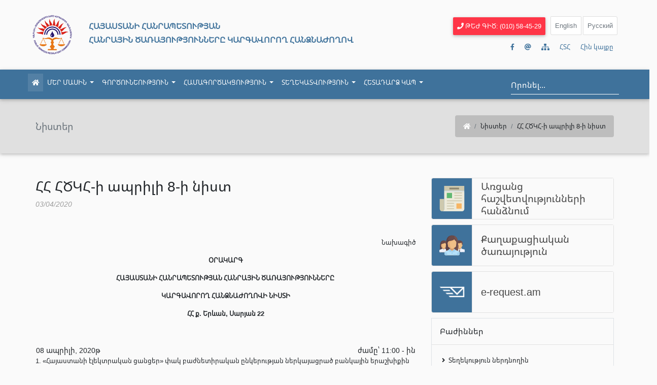

--- FILE ---
content_type: text/html; charset=UTF-8
request_url: http://old.psrc.am/am/news/topic/10852
body_size: 9274
content:
<!DOCTYPE html>
<html lang="am" dir="ltr">
<head>
    <meta charset="utf-8">
<title>ՀՀ ՀԾԿՀ-ի ապրիլի 8-ի նիստ | Հանրային Ծառայությունները Կարգավորող Հանձնաժողով</title>
<meta name="description" content="
Նախագիծ
ՕՐԱԿԱՐԳ
ՀԱՅԱՍՏԱՆԻ&nbsp;ՀԱՆՐԱՊԵՏՈՒԹՅԱՆ&nbsp;ՀԱՆՐԱՅԻՆ&nbsp;ԾԱՌԱՅՈՒԹՅՈՒՆՆԵՐԸ&nbsp;
ԿԱՐԳԱՎՈՐՈՂ ՀԱՆՁՆԱԺՈՂՈՎԻ ՆԻՍՏԻ
ՀՀ ք. Երևան, Սարյան 22
&nbsp;



08 "/>
<meta name="keywords" content=""/>
<meta name="author" content="http://old.psrc.am"/>

<meta name="viewport" content="width=device-width, initial-scale=1.0"/>
<!-- Font Awesome -->
<link href="http://old.psrc.am/frontEnd/css/fontawesome.css" rel="stylesheet">
<link href="http://old.psrc.am/frontEnd/css/notosansarmenian.css" rel="stylesheet">
<link href="http://old.psrc.am/frontEnd/css/bootstrap.css" rel="stylesheet"/>
<link href="http://old.psrc.am/frontEnd/css/mdb.min.css" rel="stylesheet">
<link href="http://old.psrc.am/frontEnd/css/style.css" rel="stylesheet"/>
<link href="http://old.psrc.am/frontEnd/css/megamenu.css" rel="stylesheet"/>
<link href="http://old.psrc.am/frontEnd/css/owlcarousel/owl.carousel.min.css" rel="stylesheet"/>

<!-- Favicon and Touch Icons -->
    <link href="http://old.psrc.am/uploads/settings/15696684542865.png" rel="shortcut icon"
          type="image/png">
    <link href="http://old.psrc.am/uploads/settings/nofav.png" rel="apple-touch-icon">
    <link href="http://old.psrc.am/uploads/settings/nofav.png" rel="apple-touch-icon" sizes="72x72">
    <link href="http://old.psrc.am/uploads/settings/nofav.png" rel="apple-touch-icon" sizes="114x114">
    <link href="http://old.psrc.am/uploads/settings/nofav.png" rel="apple-touch-icon" sizes="144x144">


    <style type="text/css">
    a, a:hover, a:focus, a:active, footer a.text-link:hover, strike, .post-meta span a:hover, footer a.text-link,
    ul.meta-post li a:hover, ul.cat li a:hover, ul.recent li h6 a:hover, ul.portfolio-categ li.active a, ul.portfolio-categ li.active a:hover, ul.portfolio-categ li a:hover, ul.related-post li h4 a:hover, span.highlight, article .post-heading h3 a:hover,
    .navbar .nav > .active > a, .navbar .nav > .active > a:hover, .navbar .nav > li > a:hover, .navbar .nav > li > a:focus, .navbar .nav > .active > a:focus {
        color: #6c757d;
    }

    .navbar-brand span {
        color: #6c757d;
    }

    header .nav li a:hover,
    header .nav li a:focus,
    header .nav li.active a,
    header .nav li.active a:hover,
    header .nav li a.dropdown-toggle:hover,
    header .nav li a.dropdown-toggle:focus,
    header .nav li.active ul.dropdown-menu li a:hover,
    header .nav li.active ul.dropdown-menu li.active a {
        color: #6c757d;
    }

    .navbar-default .navbar-nav > .active > a,
    .navbar-default .navbar-nav > .active > a:hover,
    .navbar-default .navbar-nav > .active > a:focus {
        color: #6c757d;
    }

    .navbar-default .navbar-nav > .open > a,
    .navbar-default .navbar-nav > .open > a:hover,
    .navbar-default .navbar-nav > .open > a:focus {
        color: #6c757d;
    }

    .dropdown-menu > .active > a,
    .dropdown-menu > .active > a:hover,
    .dropdown-menu > .active > a:focus {
        color: #6c757d;
    }

    .custom-carousel-nav.right:hover, .custom-carousel-nav.left:hover,
    .dropdown-menu li:hover,
    .dropdown-menu li a:hover,
    .dropdown-menu li > a:focus,
    .dropdown-submenu:hover > a,
    .dropdown-menu .active > a,
    .dropdown-menu .active > a:hover,
    .pagination ul > .active > a:hover,
    .pagination ul > .active > a,
    .pagination ul > .active > span,
    .flex-control-nav li a:hover,
    .flex-control-nav li a.active {
        background-color: #6c757d;
    }

    .pagination ul > li.active > a,
    .pagination ul > li.active > span, a.thumbnail:hover, input[type="text"].search-form:focus {
        border: 1px solid #6c757d;
    }

    textarea:focus,
    input[type="text"]:focus,
    input[type="password"]:focus,
    input[type="datetime"]:focus,
    input[type="datetime-local"]:focus,
    input[type="date"]:focus,
    input[type="month"]:focus,
    input[type="time"]:focus,
    input[type="week"]:focus,
    input[type="number"]:focus,
    input[type="email"]:focus,
    input[type="url"]:focus,
    input[type="search"]:focus,
    input[type="tel"]:focus,
    input[type="color"]:focus,
    .uneditable-input:focus {
        border-color: #6c757d;
    }

    input:focus {
        border-color: #6c757d;
    }

    #sendmessage {
        color: #6c757d;
    }

    .pullquote-left {
        border-color: #2e3e4e;
    }

    .pullquote-right {
        border-right: 5px solid #6c757d;
    }

    .cta-text h2 span {
        color: #6c757d;
    }

    ul.clients li:hover {
        border: 4px solid #6c757d;
    }

    .box-bottom {
        background: #6c757d;
    }

    .btn-dark:hover, .btn-dark:focus, .btn-dark:active {
        background: #6c757d;
        border: 1px solid #6c757d;
    }

    .btn-theme {
        border: 1px solid #6c757d;
        background: #6c757d;
    }

    .modal.styled .modal-header {
        background-color: #6c757d;
    }

    .post-meta {
        border-top: 4px solid #6c757d;
    }

    .post-meta .comments a:hover {
        color: #6c757d;
    }

    .widget ul.tags li a:hover {
        background: #6c757d;
    }

    .recent-post .text h5 a:hover {
        color: #6c757d;
    }

    .pricing-box-alt.special .pricing-heading {
        background: #6c757d;
    }

    #pagination a:hover {
        background: #6c757d;
    }

    .pricing-box.special .pricing-offer {
        background: #6c757d;
    }

    .icon-square:hover,
    .icon-rounded:hover,
    .icon-circled:hover {
        background-color: #6c757d;
    }

    [class^="icon-"].active,
    [class*=" icon-"].active {
        background-color: #6c757d;
    }

    .fancybox-close:hover {
        background-color: #6c757d;
    }

    .fancybox-nav:hover span {
        background-color: #6c757d;
    }

    .da-slide .da-link:hover {
        background: #6c757d;
        border: 4px solid #6c757d;
    }

    .da-dots span {
        background: #6c757d;
    }

    #featured .flexslider .slide-caption {
        border-left: 5px solid #6c757d;
    }

    .nivo-directionNav a:hover {
        background-color: #6c757d;
    }

    .nivo-caption, .caption {
        border-bottom: #6c757d 5px solid;
    }

    footer {
        background: #6c757d;
    }

    #sub-footer {
        background: #2e3e4e;
    }

    .site-top {
        background: #6c757d;
    }

    ul.cat li .active {
        color: #6c757d;
    }

    .box-gray .icon .fa, h4, .heading {
        color: #6c757d;
    }

    .flex-caption {
        background-color: #2e3e4e;
    }

    .flex-caption .btn-theme {
        background: #6c757d;
    }

    .flex-caption .btn-theme:hover {
        background: #fff;
        color: #6c757d;
    }

    .btn-info {
        background: #6c757d;
        border-color: #2e3e4e;
    }

    .btn-info:hover {
        background: #2e3e4e;
    }

    .flex-control-paging li a.flex-active {
        background: #6c757d;
    }

    .flex-control-paging li a {
        background: #2e3e4e;
    }

    .navbar-default .navbar-nav > .active > a,
    .navbar-default .navbar-nav > .active > a:hover,
    .navbar-default .navbar-nav > .active > a:focus {
        background: transparent;
    }

    .navbar-default .navbar-nav > .open > a,
    .navbar-default .navbar-nav > .open > a:hover,
    .navbar-default .navbar-nav > .open > a:focus {
        background: transparent;
    }

    #inner-headline {
        background: #2e3e4e;
    }

    .navbar .nav li .dropdown-menu {
        background: #6c757d;
    }
    .navbar .nav li .dropdown-menu li:hover {
        background: #2e3e4e;
    }

    @media (max-width: 767px) {
        header .navbar-nav > li {
            background: #6c757d;
        }

        .dropdown-menu {
            background: #6c757d;
        }

        .navbar-default .navbar-nav .open .dropdown-menu > li > a {
            color: #fff;
        }

        header .nav li a:hover,
        header .nav li a:focus,
        header .nav li.active a,
        header .nav li.active a:hover,
        header .nav li a.dropdown-toggle:hover,
        header .nav li a.dropdown-toggle:focus,
        header .nav li.active ul.dropdown-menu li a:hover,
        header .nav li.active ul.dropdown-menu li.active a {
            color: #fff;
        }

        .navbar .nav > li > a {
            color: #fff;
        }

        .navbar-default .navbar-nav > .active > a,
        .navbar-default .navbar-nav > .active > a:hover,
        .navbar-default .navbar-nav > .active > a:focus {
            background-color: #6c757d;
            color: #fff;
        }

        .navbar-default .navbar-nav > .open > a,
        .navbar-default .navbar-nav > .open > a:hover,
        .navbar-default .navbar-nav > .open > a:focus {
            background-color: #6c757d;
            color: #fff;
        }

    }

    .navbar .nav > li:hover > a,.pagination > li > a,.pagination > li > a:hover,.pagination > li > a:active ,.pagination > li > a:focus {
        color: #6c757d;
    }

    .content-row-bg {
        background: #2e3e4e;
    }
    #content .contacts p .fa,  #content .contacts address .fa{
        background: #6c757d;
    }


    .pagination > .active > a, .pagination > .active > span, .pagination > .active > a:hover, .pagination > .active > span:hover, .pagination > .active > a:focus, .pagination > .active > span:focus {
        background-color: #6c757d;
        border-color: #6c757d;
    }

</style></head>

<body class="grey lighten-5 js " style="  ">
<div id="wrapper">
    <!-- start header -->
<topbar>




































































</topbar>
<header>
    <div class="container">
        <div class="row pt-3 pb-3">
            <div class="d-flex w-100 align-items-center">
                <div class="p-2">
                    <a class="navbar-brand float-left" href="http://old.psrc.am">
                                                    <img alt="" width="80px"
                                 src="http://old.psrc.am/uploads/settings/15649452272573.png">
                                            </a>
                </div>
                <div class="p-2">
                    <div class="header-text float-left text-left text-uppercase font-weight-bold pt-3 pb-3">
                        <h6>Հայաստանի Հանրապետության</h6>
                        <h6>Հանրային Ծառայությունները Կարգավորող Հանձնաժողով</h6>
                    </div>
                </div>
                <div class="ml-auto p-2">
                    <ul class="list-group list-group-horizontal-md pt-1 float-right">
                                                                                    <li class="list-group-item p-2 ml-1">
                                    <a href="http://old.psrc.am/lang/en">English</a>
                                </li>
                                <li class="list-group-item p-2 ml-1">
                                    <a href="http://old.psrc.am/lang/ru">Русский</a>
                                </li>
                                                                        </ul>
                                            <a class="btn p-2 text-white danger-color float-right"><i class="fas fa-phone"></i> Թեժ գիծ: (010) 58-45-29</a>
                                        <div class="mt-1">
						<a href="http://old.psrc.am" class="p-2 text-info float-right ml-1">Հին կայքը</a>
                                                                                                    <a class="p-2 text-info float-right ml-1" href="/faq">ՀՏՀ</a>
                        <a class="p-2 text-info float-right ml-1"><i class="fas fa-sitemap"></i></a>
                                                    <a class="p-2 text-info float-right  ml-1"
                               href="mailto:psrcinfo@psrc.am"><i class="fas fa-at"></i></a>
                                                                            <a class="p-2 text-info float-right ml-1" href="https://www.facebook.com/PSRCofRA/"
                               data-placement="top" title="Facebook" target="_blank"><i class="fab fa-facebook-f"></i>
                            </a>
                                            </div>
                </div>
            </div>
        </div>
    </div>
    <nav class="navbar navbar-expand-lg navbar-dark unique-color pt-2 pb-2">
            <!-- Collapse button -->
            <button class="navbar-toggler" type="button" data-toggle="collapse" data-target="#navbarSupportedContent2"
                    aria-controls="navbarSupportedContent2" aria-expanded="false" aria-label="Toggle navigation">
                <span class="navbar-toggler-icon"></span>
            </button>

            <!-- Collapsible content -->
            <div class="collapse navbar-collapse" id="navbarSupportedContent2">
                <div class="container">
                    <div class="row">
                    <!-- Links -->
                    <ul class="navbar-nav mr-auto">
                        <li class="nav-item active">
                            <a class="nav-link text-uppercase" href="/"><i class="fa fa-home"></i></a>
                        </li>

                        <!-- Features -->
                        <li class="nav-item dropdown mega-dropdown">
                            <a class="nav-link dropdown-toggle text-uppercase" id="navbarDropdownMenuLink2"
                               data-toggle="dropdown" aria-haspopup="true" aria-expanded="false">Մեր մասին
                                <span class="sr-only">(current)</span>
                            </a>
                            <div class="dropdown-menu mega-menu v-2 z-depth-1 special-color py-5 px-3"
                                 aria-labelledby="navbarDropdownMenuLink2">
                                <div class="row">
                                    <div class="col-md-6 col-xl-3 sub-menu mb-xl-0 mb-4">
                                        <h6 class="sub-title text-uppercase font-weight-bold white-text">Մեր մասին</h6>
                                        <ul class="list-unstyled">
                                            <li>
                                                <a class="menu-item pl-0" href="/pages/topic/1">
                                                    <i class="fas fa-caret-right pl-1 pr-3"></i>Ստեղծման անհրաժեշտություն
                                                </a>
                                            </li>
                                            <li>
                                                <a class="menu-item pl-0" href="/pages/topic/27">
                                                    <i class="fas fa-caret-right pl-1 pr-3"></i>Պատմությունը
                                                </a>
                                            </li>
                                            <li>
                                                <a class="menu-item pl-0" href="/pages/topic/26">
                                                    <i class="fas fa-caret-right pl-1 pr-3"></i>Հիմնական իրավասությունները
                                                </a>
                                            </li>
                                            <li>
                                                <a class="menu-item pl-0" href="/pages/topic/28">
                                                    <i class="fas fa-caret-right pl-1 pr-3"></i>Կանոնադրություն
                                                </a>
                                            </li>
                                        </ul>
                                    </div>
                                    <div class="col-md-6 col-xl-3 sub-menu mb-xl-0 mb-4">
                                        <h6 class="sub-title text-uppercase font-weight-bold white-text">Կառուցվածքն ու
                                            կազմը</h6>
                                        <ul class="list-unstyled">
                                            <li>
                                                <a class="menu-item pl-0" href="/members">
                                                    <i class="fas fa-caret-right pl-1 pr-3"></i>Հանձնաժողովի Անդամներ
                                                </a>
                                            </li>
                                            <li>
                                                <a class="menu-item pl-0" href="/pages/topic/132">
                                                    <i class="fas fa-caret-right pl-1 pr-3"></i>Հանձնաժողովի կառուցվածքը
                                                </a>
                                            </li>
                                            <li>
                                                <a class="menu-item pl-0" href="/pages/topic/133">
                                                    <i class="fas fa-caret-right pl-1 pr-3"></i>Հանձնաժողովի անձնակազմը
                                                </a>
                                            </li>
                                            <li>
                                                <a class="menu-item pl-0" href="/civil-service">
                                                    <i class="fas fa-caret-right pl-1 pr-3"></i>Քաղաքացիական ծառայություն
                                                </a>
                                            </li>
                                        </ul>
                                    </div>
									<div class="col-md-6 col-xl-3 sub-menu mb-xl-0 mb-4">
										<ul class="list-unstyled">
                                            <li>
                                                <a class="menu-item pl-0" href="/pages/topic/29">
                                                    <i class="fas fa-caret-right pl-1 pr-3"></i>Հասցեն եւ ուղղությունը
                                                </a>
                                            </li>
                                            <li>
                                                <a class="menu-item pl-0" href="/pages/topic/30">
                                                    <i class="fas fa-caret-right pl-1 pr-3"></i>ՀԾԿՀ բյուջե
                                                </a>
                                            </li>
                                            <li>
                                                <a class="menu-item pl-0" href="/pages/topic/31">
                                                    <i class="fas fa-caret-right pl-1 pr-3"></i>Պետական գնումներ
                                                </a>
                                            </li>
                                            <li>
                                                <a class="menu-item pl-0" href="/pages/topic/32">
                                                    <i class="fas fa-caret-right pl-1 pr-3"></i>ՀԾԿՀ-ի մասին օրենք
                                                </a>
                                            </li>
											<li>
                                                <a class="menu-item pl-0" href="/pages/topic/33">
                                                    <i class="fas fa-caret-right pl-1 pr-3"></i>Ներքին աուդիտ
                                                </a>
                                            </li>
                                        </ul>
									</div>
                                </div>
                            </div>
                        </li>
                        <li class="nav-item dropdown mega-dropdown">
                            <a class="nav-link dropdown-toggle text-uppercase" id="navbarDropdownMenuLink3"
                               data-toggle="dropdown" aria-haspopup="true" aria-expanded="false">Գործունեություն
                                <span class="sr-only">(current)</span>
                            </a>
                            <div class="dropdown-menu mega-menu v-2 z-depth-1 special-color py-5 px-3"
                                 aria-labelledby="navbarDropdownMenuLink3">
                                <div class="row">
                                    <div class="col-md-6 col-xl-3 sub-menu mb-xl-0 mb-4">
                                        <ul class="list-unstyled">
                                            <li>
                                                <a class="menu-item pl-0" href="/pages/topic/34">
                                                    <i class="fas fa-caret-right pl-1 pr-3"></i>Տարեկան գործունեության ծրագրեր
                                                </a>
                                            </li>
                                            <li>
                                                <a class="menu-item pl-0" href="/pages/topic/35">
                                                    <i class="fas fa-caret-right pl-1 pr-3"></i>Տարեկան հաշվետվություններ
                                                </a>
                                            </li>
                                            <li>
                                                <a class="menu-item pl-0" href="/pages/topic/36">
                                                    <i class="fas fa-caret-right pl-1 pr-3"></i>Համագործակցությունը սպառողների շահերը պաշտպանող ՀԿ-ների հետ
                                                </a>
                                            </li>
                                        </ul>
                                    </div>

                                    <div class="col-md-6 col-xl-3 sub-menu mb-xl-0 mb-4">
                                        <ul class="list-unstyled">
                                            <li>
                                                <a class="menu-item pl-0" href="/pages/topic/37">
                                                    <i class="fas fa-caret-right pl-1 pr-3"></i>Կարգավորման գործընթացի թափանցիկություն
                                                </a>
                                            </li>
                                            <li>
                                                <a class="menu-item pl-0" href="/pages/topic/38">
                                                    <i class="fas fa-caret-right pl-1 pr-3"></i>Օրենսդրություն
                                                </a>
                                            </li>
                                        </ul>
                                    </div>
                                </div>
                            </div>
                        </li>
                        <li class="nav-item dropdown mega-dropdown">
                            <a class="nav-link dropdown-toggle text-uppercase" id="navbarDropdownMenuLink3"
                               data-toggle="dropdown" aria-haspopup="true" aria-expanded="false">Համագործակցություն
                                <span class="sr-only">(current)</span>
                            </a>
                            <div class="dropdown-menu mega-menu v-2 z-depth-1 special-color py-5 px-3"
                                 aria-labelledby="navbarDropdownMenuLink3">
                                <div class="row">
                                    <div class="col-md-6 col-xl-3 sub-menu mb-xl-0 mb-4">
                                        <ul class="list-unstyled">
                                            <li>
                                                <a class="menu-item pl-0" href="/pages/topic/39">
                                                    <i class="fas fa-caret-right pl-1 pr-3"></i>Խորհրդատվական կազմակերպություններ
                                                </a>
                                            </li>
                                            <li>
                                                <a class="menu-item pl-0" href="/pages/topic/40">
                                                    <i class="fas fa-caret-right pl-1 pr-3"></i>Միջազգային կազմակերպություններ
                                                </a>
                                            </li>
                                        </ul>
                                    </div>
                                </div>
                            </div>
                        </li>
                        <li class="nav-item dropdown mega-dropdown">
                            <a class="nav-link dropdown-toggle text-uppercase" id="navbarDropdownMenuLink3"
                               data-toggle="dropdown" aria-haspopup="true" aria-expanded="false">Տեղեկատվություն
                                <span class="sr-only">(current)</span>
                            </a>
                            <div class="dropdown-menu mega-menu v-2 z-depth-1 special-color py-5 px-3"
                                 aria-labelledby="navbarDropdownMenuLink3">
                                <div class="row">
                                    <div class="col-md-6 col-xl-3 sub-menu mb-xl-0 mb-4">
                                        <ul class="list-unstyled">
                                            <li>
                                                <a class="menu-item pl-0" href="/news/1">
                                                    <i class="fas fa-caret-right pl-1 pr-3"></i>Հաղորդագրություններ
                                                </a>
                                            </li>
                                            <li>
                                                <a class="menu-item pl-0" href="/news/39">
                                                    <i class="fas fa-caret-right pl-1 pr-3"></i>Հրապարակումներ
                                                </a>
                                            </li>
                                            <li>
                                                <a class="menu-item pl-0" href="/news/14">
                                                    <i class="fas fa-caret-right pl-1 pr-3"></i>Տեսանյութեր
                                                </a>
                                            </li>
                                        </ul>
                                    </div>

                                    <div class="col-md-6 col-xl-3 sub-menu mb-xl-0 mb-4">
                                        <ul class="list-unstyled">
                                            <li>
                                                <a class="menu-item pl-0" href="/news/47">
                                                    <i class="fas fa-caret-right pl-1 pr-3"></i>Նիստեր
                                                </a>
                                            </li>
                                            <li>
                                                <a class="menu-item pl-0" href="/news/15">
                                                    <i class="fas fa-caret-right pl-1 pr-3"></i>Պատկերասրահ
                                                </a>
                                            </li>

                                            <li>
                                                <a class="menu-item pl-0" href="/news/2">
                                                    <i class="fas fa-caret-right pl-1 pr-3"></i>Հայտարարություններ
                                                </a>
                                            </li>
                                        </ul>
                                    </div>
                                </div>
                            </div>
                        </li>
                        <li class="nav-item dropdown mega-dropdown">
                            <a class="nav-link dropdown-toggle text-uppercase" id="navbarDropdownMenuLink4"
                               data-toggle="dropdown" aria-haspopup="true" aria-expanded="false">Հետադարձ կապ
                                <span class="sr-only">(current)</span>
                            </a>
                            <div class="dropdown-menu mega-menu v-2 z-depth-1 special-color py-5 px-3"
                                 aria-labelledby="navbarDropdownMenuLink4">
                                <div class="row">
                                    <div class="col-md-6 col-xl-3 sub-menu mb-xl-0 mb-4">
                                        <ul class="list-unstyled">
                                            <li>
                                                <a class="menu-item pl-0" href="/pages/topic/41">
                                                    <i class="fas fa-caret-right pl-1 pr-3"></i>Քաղաքացիների ընդունելություն
                                                </a>
                                            </li>
                                            <li>
                                                <a class="menu-item pl-0" href="/pages/topic/44">
                                                    <i class="fas fa-caret-right pl-1 pr-3"></i>Ընկերությունների թեժ գծեր
                                                </a>
                                            </li>
											<li>
                                                <a class="menu-item pl-0" href="/pages/topic/42">
                                                    <i class="fas fa-caret-right pl-1 pr-3"></i>Ազդարարի համար պատասխանատու անձինք
                                                </a>
                                            </li>
                                            <li>
                                                <a class="menu-item pl-0" href="/pages/topic/43">
                                                    <i class="fas fa-caret-right pl-1 pr-3"></i>Մեր հեռախոսահամարները
                                                </a>
                                            </li>
                                        </ul>
                                    </div>

                                </div>
                            </div>
                        </li>

                    </ul>
                    <!-- Links -->
                    <!-- Search form -->
                    <div class="widget">
                        <form method="GET" action="http://old.psrc.am/search" accept-charset="UTF-8" class="form-search form-inline">
                        <div class="md-form my-0">
                            <input placeholder="Որոնել..." class="form-control" id="search_word" required="" name="search_word" type="text">
                        </div>

                        </form>
                    </div>
                    </div>
                </div>
            </div>
            <!-- Collapsible content -->
        </nav>
        <div class="navbar-collapse collapse ">
            <ul class="nav navbar-nav">
                                                                                                    <li><a href="http://old.psrc.am/am/home">Գլխավոր</a></li>
                                                                                                        <li class="dropdown">
                            <a href="javascript:void(0)" class="dropdown-toggle " data-toggle="dropdown"
                               data-hover="dropdown"
                               data-delay="0" data-close-others="true">Մեր մասին <i
                                        class="fa fa-angle-down"></i></a>

                            
                        </li>
                                                                                                        <li>
                                                        <a href="http://old.psrc.am/am/services">Services</a>
                        </li>
                                                                                                        <li>
                                                        <a href="http://old.psrc.am/am/photos"></a>
                        </li>
                                                                                                        <li class="dropdown">
                            <a href="javascript:void(0)" class="dropdown-toggle " data-toggle="dropdown"
                               data-hover="dropdown"
                               data-delay="0" data-close-others="true"> <i
                                        class="fa fa-angle-down"></i></a>

                                                            
                                <ul class="dropdown-menu">
                                                                                                                        <li>
                                                
                                                <a href="http://old.psrc.am/am/videos/38">
                                                                                                        Տեսանյութեր</a>
                                            </li>
                                                                                                            </ul>
                            
                        </li>
                                                                                                        <li class="dropdown">
                            <a href="javascript:void(0)" class="dropdown-toggle " data-toggle="dropdown"
                               data-hover="dropdown"
                               data-delay="0" data-close-others="true"> <i
                                        class="fa fa-angle-down"></i></a>

                            
                        </li>
                                                                                                        <li class="dropdown">
                            <a href="javascript:void(0)" class="dropdown-toggle " data-toggle="dropdown"
                               data-hover="dropdown"
                               data-delay="0" data-close-others="true"> <i
                                        class="fa fa-angle-down"></i></a>

                            
                        </li>
                                                                                                        <li>
                                                        <a href="http://old.psrc.am/am/news">Բլոգ</a>
                        </li>
                                                                                                        <li><a href="http://old.psrc.am/am/contact"></a></li>
                                    
            </ul>
        </div>
    </header>
<!-- end header -->

    <!-- Content Section -->
    <div class="contents">
                <section id="inner-headline">
        <div class="grey lighten-2 z-depth-1 p-3 align-middle">
            <div class="container">
                <div class="row">
                    <div class="col-md-6 pt-3 text-black-50">
                                                                                                                    <h4>Նիստեր</h4>
                                                                        </div>
                    <div class="col-md-6 pt-3">
                        <nav aria-label="breadcrumb">
                            <ol class="breadcrumb grey lighten-1 float-right">
                                <li class="breadcrumb-item"><a class="white-text" href="http://old.psrc.am"><i
                                                class="fa fa-home"></i></a><i class="icon-angle-right"></i>

                                                                                                                                                                                                                    <li class="breadcrumb-item active><i class=" icon-angle-right
                                        "></i>Նիստեր</li>
                                                                                                    <li class="breadcrumb-item active><i class=" icon-angle-right
                                "></i>ՀՀ ՀԾԿՀ-ի ապրիլի 8-ի նիստ
                                </li>
                            </ol>
                        </nav>
                    </div>
                </div>
            </div>
        </div>
    </section>
    <section id="content" class="pt-5">
        <div class="container">
            <div class="row">
                <div class="col-lg-8">

                    <article>
                                                    
                            <div class="post-image">
                                <div class="post-heading">
                                    <h3>
                                                                                ՀՀ ՀԾԿՀ-ի ապրիլի 8-ի նիստ
                                    </h3>
                                                                            <p class="grey-text font-weight-light font-italic font-small"> 03/04/2020 </p>
                                                                    </div>
                                                            </div>
                        

                        
                                                

                                                    <div dir="ltr">
<p style="text-align: right;">Նախագիծ</p>
<p style="text-align: center;"><strong>ՕՐԱԿԱՐԳ</strong></p>
<p style="text-align: center;"><strong>ՀԱՅԱՍՏԱՆԻ&nbsp;ՀԱՆՐԱՊԵՏՈՒԹՅԱՆ&nbsp;ՀԱՆՐԱՅԻՆ&nbsp;ԾԱՌԱՅՈՒԹՅՈՒՆՆԵՐԸ&nbsp;</strong></p>
<p style="text-align: center;"><strong>ԿԱՐԳԱՎՈՐՈՂ ՀԱՆՁՆԱԺՈՂՈՎԻ ՆԻՍՏԻ</strong></p>
<p style="text-align: center;"><strong>ՀՀ ք. Երևան, Սարյան 22</strong></p>
<p>&nbsp;</p>
<table style="width: 100%;" border="0">
<tbody>
<tr>
<td style="border: 0px;">08 ապրիլի, 2020թ</td>
<td style="text-align: right; border: 0px;">&nbsp;ժամը՝ 11:00 - ին</td>
</tr>
</tbody>
</table>
<p>1. &laquo;Հայաստանի էլեկտրական ցանցեր&raquo; փակ բաժնետիրական ընկերության ներկայացրած բանկային երաշխիքին համաձայնություն տալու մասին</p>
<p><a href="/images/News/haytararutyun/2020/08.04.20/1.pdf">որոշման նախագիծը</a>&nbsp;</p>
<p style="text-align: right;">Զեկուցող` Հ. Ղոսալմյան</p>
<p>2. &laquo;ԱՐԵԳ ԷՆԵՐԳԻԱ&raquo; սահմանափակ պատասխանատվությամբ ընկերության &laquo;Արեգ-3&raquo; արևային էլեկտրակայանում էլեկտրական էներգիայի (հզորության) արտադրության լիցենզիա ստանալու հայտը մերժելու մասին</p>
<p><a href="/images/News/haytararutyun/2020/08.04.20/2.pdf">որոշման նախագիծը</a></p>
<p style="text-align: right;">Զեկուցող` Հ. Ղազարյան</p>
<p>3. Հայաստանի Հանրապետության հանրային ծառայությունները կարգավորող հանձնաժողովի 2017 թվականի ապրիլի 12-ի №133Ա որոշման մեջ փոփոխություն կատարելու և &laquo;ԳԵՏԻԿՀԷԿ&raquo; սահմանափակ պատասխանատվությամբ ընկերության կողմից Հայաստանի Հանրապետության պետական բյուջե գումար փոխանցելու մասին</p>
<p><a href="/images/News/haytararutyun/2020/08.04.20/3.pdf">որոշման նախագիծը</a></p>
<p style="text-align: right;">Զեկուցող` Հ. Ղազարյան</p>
<p>4. Հայաստանի Հանրապետության հանրային ծառայությունները կարգավորող հանձնաժողովի 2019 թվականի հունիսի 26-ի №227Ա որոշման մեջ փոփոխություններ կատարելու մասին</p>
<p><a href="/images/News/haytararutyun/2020/08.04.20/4.pdf">որոշման նախագիծը</a></p>
<p style="text-align: right;">Զեկուցող` Հ. Ղազարյան</p>
<p>5. &laquo;ՖՈՏՈՎՈԼՏԱՅԻՆ ԷԼԵԿՏՐԱԿԱՅԱՆ ԱՐԵՎԱՁՈՐ&raquo; սահմանափակ պատասխանատվությամբ ընկերության &laquo;Արևաձոր&raquo; արևային էլեկտրակայանից առաքվող էլեկտրական էներգիայի սակագինը սահմանելու մասին</p>
<p><a href="/images/News/haytararutyun/2020/08.04.20/5.pdf">որոշման նախագիծը</a></p>
<p style="text-align: right;">Զեկուցող` Ա. Ուլիխանյան</p>
<p>6. &laquo;ՔՐՈՍՍՆԵԹ&raquo; սահմանափակ պատասխանատվությամբ ընկերության կանոնադրական կապիտալը կազմող բաժնեմասի օտարմանը համաձայնություն տալու մասին</p>
<p><a href="/images/News/haytararutyun/2020/08.04.20/6.pdf">որոշման նախագիծը</a></p>
<p style="text-align: right;">Զեկուցող`&nbsp;<span style="text-align: right;">Ա. Հունանյան</span></p>
<p>7. 2-րդ կարգի սիրողական ռադիոօպերատոր Արտյոմ Քյոսեյանին սիրողական ռադիոօպերատորներին հատկացված ռադիոհաճախականությունների տիրույթների օգտագործման թույլտվություն տրամադրելու մասին</p>
<p><a href="/images/News/haytararutyun/2020/08.04.20/7.pdf">որոշման նախագիծը</a></p>
<p style="text-align: right;">Զեկուցող`&nbsp;<span style="text-align: right;">Ա. Հունանյան</span></p>
<p>8. 2-րդ կարգի սիրողական ռադիոօպերատոր Գովեն Բաղդասարյանին սիրողական ռադիոօպերատորներին հատկացված ռադիոհաճախականությունների տիրույթների օգտագործման թույլտվություն տրամադրելու մասին</p>
<p><a href="/images/News/haytararutyun/2020/08.04.20/8.pdf">որոշման նախագիծը</a></p>
<p style="text-align: right;">Զեկուցող`&nbsp;<span style="text-align: right;">Ա. Հունանյան</span></p>
<table style="width: 100%;" border="0">
<tbody>
<tr style="height: 50px;">
<td style="border: 0px;" valign="top">
<p style="color: #000000;"><strong>ՀՀ հանրային ծառայությունները կարգավորող </strong></p>
<p style="color: #000000;"><strong>հանձնաժողովի&nbsp;</strong><strong>նախագահ<strong style="text-align: right;">`</strong></strong></p>
</td>
<td style="text-align: right; border: 0px;" valign="top">
<p>&nbsp;</p>
<p>&nbsp;<strong style="color: #000000; text-align: right;">&nbsp;Գ. Բաղրամյան</strong></p>
</td>
</tr>
</tbody>
</table>
</div>
                            
                            
                                                    
                        <div class="bottom-article">
                            
                            
                            
                            
                            
                            
                            
                            
                            
                            
                            
                            
                            
                            
                            
                            
                            <div class="pull-right">
                                <div class="social-counters pt-5">
                                    <span class="mr-3">Կիսվել</span>
                                    <!--Facebook-->
                                    <a class="fb-ic mr-3" role="button"
                                       href="https://www.facebook.com/sharer/sharer.php?u=http%3A%2F%2Fold.psrc.am%2Fam%2Fnews%2Ftopic%2F10852" class="facebook"
                                       data-placement="top"
                                       title="Facebook" target="_blank"><i class="fab fa-lg fa-facebook-f"></i></a>
                                    <!--Twitter-->
                                    <a class="tw-ic mr-3" role="button"
                                       href="https://twitter.com/intent/tweet?text=ՀՀ ՀԾԿՀ-ի ապրիլի 8-ի նիստ&amp;url=http%3A%2F%2Fold.psrc.am%2Fam%2Fnews%2Ftopic%2F10852" class="twitter"
                                       data-placement="top" title="Twitter"
                                       target="_blank"><i class="fab fa-lg fa-twitter"></i></a>
                                    <!--Google +-->
                                    <a class="gplus-ic mr-3" role="button"
                                       href="https://plus.google.com/share?url=http%3A%2F%2Fold.psrc.am%2Fam%2Fnews%2Ftopic%2F10852" class="google"
                                       data-placement="top"
                                       title="Google+"
                                       target="_blank"><i class="fab fa-lg fa-google-plus-g"></i></a>
                                    <!--Linkedin-->
                                    <a class="li-ic mr-3" role="button"
                                       href="http://www.linkedin.com/shareArticle?mini=true&amp;url=http%3A%2F%2Fold.psrc.am%2Fam%2Fnews%2Ftopic%2F10852&amp;title=ՀՀ ՀԾԿՀ-ի ապրիլի 8-ի նիստ" class="linkedin"
                                       data-placement="top" title="linkedin"
                                       target="_blank"><i class="fab fa-lg fa-linkedin-in"></i></a>
                                </div>
                            </div>
                        </div>

                        
                                                                            
                    </article>
                </div>
                                    <div class="col-lg-4 col-md-12">
                        <aside class="right-sidebar">
    <div class="footer_silder_1_item">
        <a target="_blank" href="https://e-services.psrc.am/">
            <div class="item_inner">
                <div class="img">
                    <img src="http://old.psrc.am/frontEnd/img/banners/report.svg">
                </div>
                <h5 class="text">Առցանց հաշվետվությունների հանձնում</h5>
            </div>
        </a>
    </div>

    <div class="footer_silder_1_item">
        <a href="/civil-service">
            <div class="item_inner">
                <div class="img">
                    <img src="http://old.psrc.am/frontEnd/img/banners/political-service.svg">
                </div>
                <h5 class="text">Քաղաքացիական ծառայություն</h5>
            </div>
        </a>
    </div>

    <div class="footer_silder_1_item">
        <a target="_blank" href="https://www.e-request.am/hy/">
            <div class="item_inner">
                <div class="img">
                    <img src="http://old.psrc.am/frontEnd/img/banners/e-request.png">
                </div>
                <h5 class="text">e-request.am</h5>
            </div>
        </a>
    </div>
    <div class="treeview-animated border">
        <h6 class="pt-3 pl-3">Բաժիններ</h6>
        <hr>
        <ul class="treeview-animated-list mb-3">
            <li class="treeview-animated-items">
                <a class="closed">
                    <i class="fas fa-angle-right mr-1"></i>
                    <span>Տեղեկություն ներդնողին</span>
                </a>
                <ul class="nested">
                    <li>
                        <div class="treeview-animated-element"><a href="/pages/topic/49">Սակագներ</a></div>
                    </li>
                    <li>
                        <div class="treeview-animated-element"><a href="/pages/topic/50">Պետական տուրքեր</a></div>
                    </li>
                    <li class="treeview-animated-items">
                        <a class="closed">
                            <i class="fas fa-angle-right mr-1"></i>
                            <span>Լիցենզավորում</span></a>
                        <ul class="nested">
                            <li>
                                <div class="treeview-animated-element"><a href="/pages/topic/51">Լիցենզավորման
                                        ենթակա գործունեության տեսակներ</a></div>
                            </li>
                            <li>
                                <div class="treeview-animated-element"><a href="/pages/topic/52">Չլիցենզավորվող
                                        գործունեությունների տեսակները</a></div>
                            </li>
                            <li class="treeview-animated-items">
                                <a class="closed">
                                    <i class="fas fa-angle-right mr-1"></i>
                                    <span>Ինչպես ստանալ լիցենզիա</span></a>
                                <ul class="nested">
                                    <li>
                                        <div class="treeview-animated-element"><a href="/pages/topic/55">Էներգետիկայի
                                                բնագավառ</a></div>
                                    </li>
                                    <li>
                                        <div class="treeview-animated-element"><a href="/pages/topic/56">Էլեկտրոնային
                                                հաղորդակցության բնագավառ</a></div>
                                    </li>
                                    <li>
                                        <div class="treeview-animated-element"><a href="/pages/topic/57">Ջրային
                                                ոլորտ</a></div>
                                    </li>
                                </ul>
                            </li>
                            <li>
                                <div class="treeview-animated-element"><a href="/pages/topic/53">Լիցենզիա ստանալու
                                        կարգեր</a></div>
                            </li>
                            <li>
                                <div class="treeview-animated-element"><a href="/pages/topic/54">Լիցենզիաների
                                        պայմանների օրինակելի ձևեր</a></div>
                            </li>
                        </ul>
                    </li>
                </ul>
            </li>
            <hr>
            <li class="treeview-animated-items">
                <a class="closed">
                    <i class="fas fa-angle-right mr-1"></i>
                    <span>Տեղեկություն սպառողին</span>
                </a>
                <ul class="nested">
                    <li>
                        <div class="treeview-animated-element"><a href="/pages/topic/59">Գործող Սակագներ</a></div>
                    </li>
                    <li>
                        <div class="treeview-animated-element"><a href="/pages/topic/60">ՀԾԿՀ նիստերը</a></div>
                    </li>
                    <li>
                        <div class="treeview-animated-element"><a href="/pages/topic/61">Էլեկտրական Էներգիա</a>
                        </div>
                    </li>
                    <li>
                        <div class="treeview-animated-element"><a href="/pages/topic/62">Բնական գազ</a></div>
                    </li>
                    <li>
                        <div class="treeview-animated-element"><a href="/pages/topic/63">Ջերմային Էներգիա</a></div>
                    </li>
                    <li>
                        <div class="treeview-animated-element"><a href="/pages/topic/64">Ջուր</a></div>
                    </li>
                    <li>
                        <div class="treeview-animated-element"><a href="/pages/topic/65">Էլեկտրոնային
                                հաղորդակցություն</a></div>
                    </li>
                    <li>
                        <div class="treeview-animated-element"><a href="/pages/topic/66">Դիմում-բողոքներ</a></div>
                    </li>
                </ul>
            </li>
            <hr>
            <li>
                <div class="treeview-animated-element">
                    <a href="/decrees">
                        <span>Հրամաններ</span>
                    </a>
                </div>
            </li>
            <hr>
            <li class="treeview-animated-items">
                <div class="treeview-animated-element">
                    <a href="/decisions">
                        <span>Որոշումներ</span>
                    </a>
                </div>
            </li>
            <hr>
            <li class="treeview-animated-items">
                <a class="closed">
                    <i class="fas fa-angle-right mr-1"></i>
                    <span>Հարց եւ պատասխան</span>
                </a>
                <ul class="nested">
                    <li>
                        <div class="treeview-animated-element"><a href="/faq/24">Էլեկտրական էներգիա</a></div>
                    </li>
                    <li>
                        <div class="treeview-animated-element"><a href="/faq/25">Գազ</a></div>
                    </li>
                    <li>
                        <div class="treeview-animated-element"><a href="/faq/26">Ջուր</a></div>
                    </li>
                </ul>
            </li>
            <hr>
            <li class="treeview-animated-items">
                <a class="closed">
                    <i class="fas fa-angle-right mr-1"></i>
                    <span>Ոլորտներ</span>
                </a>
                <ul class="nested">
                    <li class="treeview-animated-items">
                        <a class="closed">
                            <i class="fas fa-angle-right mr-1"></i>
                            <span>Էլեկտրական Էներգիա</span>
                        </a>
                        <ul class="nested">
                            <li>
                                <div class="treeview-animated-element"><a href="/pages/topic/103">Լիցենզավորված
                                        ընկերություններ</a></div>
                            </li>
                            <li>
                                <div class="treeview-animated-element"><a href="/pages/topic/104">Պայմանագրեր</a></div>
                            </li>
                            <li>
                                <div class="treeview-animated-element"><a href="/pages/topic/105">Հաշվետվություններ</a>
                                </div>
                            </li>
                            <li>
                                <div class="treeview-animated-element"><a href="/pages/topic/106">Մոնիթորինգ</a></div>
                            </li>
                            <li>
                                <div class="treeview-animated-element"><a href="/pages/topic/107">Սակագներ</a></div>
                            </li>
                            <li>
                                <div class="treeview-animated-element"><a href="/pages/topic/108">Սպասարկման որակի
                                        ցուցանիշներ</a></div>
                            </li>
                        </ul>
                    </li>

                    <li class="treeview-animated-items">
                        <a class="closed">
                            <i class="fas fa-angle-right mr-1"></i>
                            <span>Բնական գազ</span>
                        </a>
                        <ul class="nested">
                            <li>
                                <div class="treeview-animated-element"><a href="/pages/topic/109">Լիցենզավորված
                                        ընկերություններ</a></div>
                            </li>
                            <li>
                                <div class="treeview-animated-element"><a href="/pages/topic/110">Պայմանագրեր</a></div>
                            </li>
                            <li>
                                <div class="treeview-animated-element"><a href="/pages/topic/111">Հաշվետվություններ</a>
                                </div>
                            </li>
                            <li>
                                <div class="treeview-animated-element"><a href="/pages/topic/112">Մոնիթորինգ</a></div>
                            </li>
                            <li>
                                <div class="treeview-animated-element"><a href="/pages/topic/113">Սակագներ</a></div>
                            </li>
                            <li>
                                <div class="treeview-animated-element"><a href="/pages/topic/114">Սպասարկման որակի
                                        ցուցանիշներ</a></div>
                            </li>
                        </ul>
                    </li>
                    <li class="treeview-animated-items">
                        <a class="closed">
                            <i class="fas fa-angle-right mr-1"></i>
                            <span>Ջուր</span>
                        </a>
                        <ul class="nested">
                            <li>
                                <div class="treeview-animated-element"><a href="/pages/topic/115">Ջրային ոլորտում
                                        գործունեության լիցենզիա ունեցող անձինք</a></div>
                            </li>
                            <li>
                                <div class="treeview-animated-element"><a href="/pages/topic/116">Հաշվետվություններ</a>
                                </div>
                            </li>
                            <li>
                                <div class="treeview-animated-element"><a href="/pages/topic/117">Մոնիթորինգ</a></div>
                            </li>
                            <li>
                                <div class="treeview-animated-element"><a href="/pages/topic/118">Սակագներ</a></div>
                            </li>
                            <li>
                                <div class="treeview-animated-element"><a href="/pages/topic/119">Սպասարկման որակի
                                        ցուցանիշներ</a></div>
                            </li>
                            <li>
                                <div class="treeview-animated-element"><a href="/pages/topic/120">ՋՄՕԿ</a></div>
                            </li>
                            <li>
                                <div class="treeview-animated-element"><a href="/pages/topic/121">Պայմանագրերի օրինակելի
                                        ձևեր</a></div>
                            </li>
                        </ul>
                    </li>
                    <li class="treeview-animated-items">
                        <a class="closed">
                            <i class="fas fa-angle-right mr-1"></i>
                            <span>Ջերմային Էներգիա</span>
                        </a>
                        <ul class="nested">
                            <li>
                                <div class="treeview-animated-element"><a href="/pages/topic/122">Լիցենզավորված
                                        ընկերություններ</a></div>
                            </li>
                            <li>
                                <div class="treeview-animated-element"><a href="/pages/topic/123">Պայմանագրեր</a></div>
                            </li>
                            <li>
                                <div class="treeview-animated-element"><a href="/pages/topic/124">Սակագներ</a></div>
                            </li>
                        </ul>
                    </li>
                    <li class="treeview-animated-items">
                        <a class="closed">
                            <i class="fas fa-angle-right mr-1"></i>
                            <span>Էլեկտրոնային հաղորդակցություն</span>
                        </a>
                        <ul class="nested">
                            <li>
                                <div class="treeview-animated-element"><a href="/pages/topic/125">Կարգավորվող անձինք</a>
                                </div>
                            </li>
                            <li>
                                <div class="treeview-animated-element"><a href="/pages/topic/126">Հաշվետվություններ</a>
                                </div>
                            </li>
                            <li>
                                <div class="treeview-animated-element"><a href="/pages/topic/127">Քննարկվող նյութեր</a>
                                </div>
                            </li>
                            <li>
                                <div class="treeview-animated-element"><a href="/pages/topic/128">Սակագներ</a></div>
                            </li>
                            <li>
                                <div class="treeview-animated-element"><a href="/pages/topic/129">Ցանցերի
                                        հասանելիություն</a></div>
                            </li>
                            <li>
                                <div class="treeview-animated-element"><a href="/pages/topic/130">Վիճակագրական
                                        ցուցանիշներ և դիագրամներ</a></div>
                            </li>
                        </ul>
                    </li>
                </ul>
            </li>
            <hr>
            <li class="treeview-animated-items">
                <div class="treeview-animated-element">
                    <a href="/pages/19">
                        <span>Հանրագրեր</span>
                    </a>
                </div>
            </li>
            <hr>
            <li class="treeview-animated-items">
                <div class="treeview-animated-element">
                    <a href="/pages/topic/131">
                        <span>Օգտակար հղումներ</span>
                    </a>
                </div>
            </li>
            <hr>
        </ul>
    </div>
    
    

    
    

    
    
    
    
    
    
    
    
    

    
    
    
    

    
    
    
    
    
    
    
    
    

    
    
    
    
    
    
    
    
    

    
    

    
    

    
    
    
    
    
    
    
    
    

    
    
    
    
    
    

    
    

    
    

    
    
    
    
    
    
    
    
    

    
    
    
    

    
    
    
    
    
    
    
    
    

    
    
    
    

    
    
    
    
    
    
    
    
    

    
    
    
    

    
    
    
    
    
    
    
    
    

    
    
    
    

    
    
    
    
    
    
    
    
    

    
    
    
    

    
    
    
    
    
    
    
    
    

    
    

    
    
        
</aside>                    </div>
                            </div>
        </div>
    </section>

    </div>
    <!-- end of Content Section -->

    <!-- start footer -->
<!--Footer-->
<footer class="page-footer font-small grey lighten-5 text-black-50 mt-4 wow fadeIn">
    <div class="row p-5">
        <div class="col-md-1 pt-4">
                            <img class="footer-logo" alt="" width="100%"
                     src="http://old.psrc.am/uploads/settings/15649452272573.png">
                    </div>
        <div class="col-md-8 pt-4">
            <span>
                <p>Հայաստանի Հանրապետության Հանրային Ծառայությունները Կարգավորող Հանձնաժողով
            </p>
            <p>© 1997-2019, Հեղինակային իրավունքները պաշտպանված են </p>
            </span>
        </div>
        <div class="col-md-3">
            <iframe src="https://www.google.com/maps/embed?pb=!1m14!1m8!1m3!1d453.10350775171406!2d44.50541358480946!3d40.184478364197396!3m2!1i1024!2i768!4f13.1!3m3!1m2!1s0x406abd02e6a466bd%3A0x6e26d61fdc9d3d02!2sMain+Post+Office!5e0!3m2!1sru!2sus!4v1563840696876!5m2!1sru!2sus" width="100%" height="150" frameborder="0" style="border:0" allowfullscreen></iframe>
        </div>
    </div>

    <!--Copyright-->
    <div class="footer-copyright py-3 text-center">
        © 2019 Պատրաստող:
        <a href="https://arpistudio.com" target="_blank"> arpistudio.com </a>
    </div>
    <!--/.Copyright-->

</footer>
<!--/.Footer--><!-- end footer -->
</div>
<script src="http://old.psrc.am/frontEnd/js/jquery.min.js"></script>
<script src="http://old.psrc.am/frontEnd/js/popper.min.js"></script>
<script src="http://old.psrc.am/frontEnd/js/bootstrap.min.js"></script>
<script src="http://old.psrc.am/frontEnd/js/mdb.min.js"></script>
<script src="http://old.psrc.am/frontEnd/js/owl.carousel.js"></script>
<script src="http://old.psrc.am/frontEnd/js/script.js"></script>
<script text="text/javascript">
    $('.carousel').carousel({
        interval: 3000
    });
    var breakpoints = {
        0: {
            items: 1,

        },
        768: {
            items: 4
        },
        1023: {
            items: 5
        },
        1600: {
            items: 6
        }
    };
    $(document).ready(function(){
        $('.partners-carousel').owlCarousel({
            //loop: true,
            margin: 20,
            nav: true,
            navText:["<div class='nav-btn prev-slide'></div>","<div class='nav-btn next-slide'></div>"],
            responsive: breakpoints
        });

    });

    $('.new-news-slides').owlCarousel({
        loop: true,
        nav: true,
        dots: false,
        autoplayHoverPause: true,
        autoplay: true,
        items: 1,
        animateOut: 'slideOutLeft',
        navText: [
            "<i class='fas fa-chevron-left'></i>",
            "<i class='fas fa-chevron-right'></i>"
        ],
    });
</script>

<script>// Treeview Initialization
    $(document).ready(function() {
        $('.treeview-animated').mdbTreeview();
        $('.datepicker').pickadate();
    });
</script>







        <script type="text/javascript">

        jQuery(document).ready(function ($) {
            "use strict";

            
                    });
    </script>


</body>
</html>

--- FILE ---
content_type: text/css
request_url: http://old.psrc.am/frontEnd/css/notosansarmenian.css
body_size: 286
content:
/*
 * Noto Sans Armenian (Armenian) http://www.google.com/fonts/earlyaccess
 */
@font-face {
  font-family: 'Noto Sans Armenian';
  font-style: normal;
  font-weight: 400;
  src: url(//fonts.gstatic.com/ea/notosansarmenian/v3/NotoSansArmenian-Regular.eot);
  src: url(//fonts.gstatic.com/ea/notosansarmenian/v3/NotoSansArmenian-Regular.eot?#iefix) format('embedded-opentype'),
       url(//fonts.gstatic.com/ea/notosansarmenian/v3/NotoSansArmenian-Regular.woff2) format('woff2'),
       url(//fonts.gstatic.com/ea/notosansarmenian/v3/NotoSansArmenian-Regular.woff) format('woff'),
       url(//fonts.gstatic.com/ea/notosansarmenian/v3/NotoSansArmenian-Regular.ttf) format('truetype');
}
@font-face {
  font-family: 'Noto Sans Armenian';
  font-style: normal;
  font-weight: 700;
  src: url(//fonts.gstatic.com/ea/notosansarmenian/v3/NotoSansArmenian-Bold.eot);
  src: url(//fonts.gstatic.com/ea/notosansarmenian/v3/NotoSansArmenian-Bold.eot?#iefix) format('embedded-opentype'),
       url(//fonts.gstatic.com/ea/notosansarmenian/v3/NotoSansArmenian-Bold.woff2) format('woff2'),
       url(//fonts.gstatic.com/ea/notosansarmenian/v3/NotoSansArmenian-Bold.woff) format('woff'),
       url(//fonts.gstatic.com/ea/notosansarmenian/v3/NotoSansArmenian-Bold.ttf) format('truetype');
}


--- FILE ---
content_type: text/css
request_url: http://old.psrc.am/frontEnd/css/style.css
body_size: 3122
content:
@font-face {
    font-family: 'Noto Serif Armenian Regular';
    font-style: normal;
    font-weight: normal;
    src: url(../font/noto-serif/NotoSerifArmenian-Regular.ttf);
}

@font-face {
    font-family: 'Noto Serif Armenian Bold';
    font-style: normal;
    font-weight: normal;
    src: url(../font/noto-serif/NotoSerifArmenian-Bold.ttf);
}

@font-face {
    font-family: 'Noto Sans Armenian Regular';
    font-style: normal;
    font-weight: normal;
    src: url(../font/noto-sans/NotoSansArmenian-Regular.ttf);
}

@font-face {
    font-family: 'Noto Sans Armenian Bold';
    font-style: normal;
    font-weight: bold;
    src: url(../font/noto-sans/NotoSansArmenian-Bold.ttf);
}

body {
    font-family: 'Noto Sans Armenian Regular', sans-serif!important;
    overflow-x: hidden;
    font-size: 0.8em;
}

b, strong {
    font-weight: bold;
}

article a {
    color: #0b6cb9!important;
}

h4, .h4 {
    font-size: 1.2rem;
    margin: 10px 0px 10px;
}

.card-comments img {
    width: 4rem;
}

.sector-item {
    min-height: 90px;
}

.btn-fb {
    background-color: #3b5998 !important;
    color: #fff;
}

.btn-tw {
    background-color: #55acee !important;
    color: #fff;
}

.btn-gplus {
    background-color: #dd4b39 !important;
    color: #fff;
}

.btn-viber {
    background-color: #665bac !important;
    color: #fff;
}

.btn-telegram {
    background-color: #00b1ee !important;
    color: #fff;
}

.btn-whatsup {
    background-color: #26d466 !important;
    color: #fff;
}

.btn-print {
    background-color: #737373 !important;
    color: #fff;
}

.counter {
    -webkit-box-shadow: 0 2px 5px 0 rgba(0, 0, 0, .16), 0 2px 10px 0 rgba(0, 0, 0, .12);
    box-shadow: 0 2px 5px 0 rgba(0, 0, 0, .16), 0 2px 10px 0 rgba(0, 0, 0, .12);
    position: relative;
    z-index: 2;
    margin-left: -23px;
    -webkit-border-radius: 10em;
    border-radius: 10em;
    padding: 1px 7px;
    background-color: #fe1212;
    font-size: 11px;
    color: #fff;
    left: auto;
    top: -23px;
}

.footer_silder_1_item {
    border: 1px solid #e1e1e1;
    border-radius: 3px;
    margin-bottom: 10px;
}

.footer-logo {
    max-width: 100px;
}

.header-text h6 {
    color: #3f729b;
    font-weight: bold;
}

.item_inner .img {
    display: table-cell;
    vertical-align: middle;
    width: 80px;
    height: 80px;
    text-align: center;
    border-right: 1px solid #e1e1e1;
    background-color: #3f729b;
    border-radius: 3px 0 0 3px;
    position: relative;
}

.item_inner {
    background: #fafafa;
    transition: 1s ease;
}

.item_inner:hover {
    background: #d4d4d4;
    transition: 1s ease;
    color: #ffffff !important;
}

.item_inner .img img {
    width: 50px;
}

.item_inner .text {
    padding-left: 17px;
    padding-right: 10px;
    display: table-cell;
    vertical-align: middle;
    color: #484848;
    line-height: 1.5rem;
    font-weight: normal;
}

.text-info {
    color: #3f729b!important;
}

#carousel-example-2 {
    height: 450px;
}

.carousel-item {
    height: 450px;
}

.members {
    min-height: 400px;
}

.staff {
    min-height: 400px;
}

/* Social icons */
.fb-ic {
    color: #3b5998 !important;
}

.tw-ic {
    color: #55acee !important;
}

.gplus-ic {
    color: #dd4b39 !important;
}

.li-ic {
    color: #0082ca !important;
}

/* Carousel */

.carousel-wrap {
    width: 1000px;
    margin: auto;
    position: relative;
}

.owl-theme .owl-dots .owl-dot.active span,
.owl-theme .owl-dots .owl-dot:hover span {
    background: #2caae1;
}


.owl-carousel .item {
    text-align: center;
}

.owl-carousel .nav-btn {
    height: 47px;
    position: absolute;
    width: 26px;
    cursor: pointer;
    top: 20px !important;
}

.owl-carousel .owl-prev.disabled,
.owl-carousel .owl-next.disabled {
    pointer-events: none;
    opacity: 0.2;
}

.owl-carousel .prev-slide {
    background: url('../img/icons/nav-icon.png') no-repeat scroll 0 0;
    left: -33px;
}

.owl-carousel .next-slide {
    background: url('../img/icons/nav-icon.png') no-repeat scroll -24px 0px;
    right: -33px;
}

.owl-carousel .prev-slide:hover {
    background-position: 0px -53px;
}

.owl-carousel .next-slide:hover {
    background-position: -24px -53px;
}

span.img-text {
    text-decoration: none;
    outline: none;
    transition: all 0.4s ease;
    -webkit-transition: all 0.4s ease;
    -moz-transition: all 0.4s ease;
    -o-transition: all 0.4s ease;
    cursor: pointer;
    width: 100%;
    font-size: 23px;
    display: block;
    text-transform: capitalize;
}

span.img-text:hover {
    color: #2caae1;
}

/* Carousel */

/* Accordion */

.md-accordion .card .card-header a:not(.collapsed) .rotate-icon {
    transform: rotate(180deg);
}

.md-accordion .card:first-of-type, .md-accordion .card:not(:first-of-type):not(:last-of-type) {
    border-bottom: 1px solid #e0e0e0;
}

.md-accordion .card {
    overflow: visible;
    box-shadow: none;
    border-bottom: 1px solid #e0e0e0;
    border-radius: 0;
}

.md-accordion .card .fa-angle-down {
    float: right;
}

.md-accordion .card .card-header a {
    transition: ease-in-out .3s;
}

.md-accordion .card .card-header {
    /*border-bottom: 0;*/
    padding: 1rem 1.5rem;
    background: #f5f5f5;
}

.accordion>.card:first-of-type {
    border-bottom-right-radius: 0;
    border-bottom-left-radius: 0;
}

/* Accordion */

.post-image img {
    max-width: 100%;
}

.post-image {
    padding-bottom: 20px;
}

.bottom-article {
    padding-top: 20px;
}

.post-heading {
    padding-bottom: 20px;
}

/*================================================
Default News CSS
=================================================*/
.default-news-area {
    background-color: #f5f5f5;
}

.default-news-area.bg-color-none {
    background-color: transparent;
}

.single-default-news {
    position: relative;
    overflow: hidden;
    margin-bottom: 30px;
    height: 450px;
    min-width: 100%;
}

.single-default-news::before {
    opacity: .7;
    background-image: -webkit-gradient(linear, left top, left bottom, from(transparent), to(#111)), -webkit-gradient(linear, left top, left bottom, from(transparent), to(#111));
    background-image: linear-gradient(transparent, #111), linear-gradient(transparent, #111);
    content: "";
    height: 70%;
    bottom: 0;
    left: 0;
    right: 0;
    position: absolute;
    width: 100%;
    z-index: 1;
}

.single-default-news img {
    -webkit-transition: all 1.5s ease-out;
    transition: all 1.5s ease-out;
}

.single-default-news .news-content {
    position: absolute;
    bottom: 0;
    left: 0;
    width: 100%;
    height: auto;
    padding: 30px;
    z-index: 2;
}

.single-default-news .news-content ul {
    padding: 0;
    list-style-type: none;
    margin: 0;
}

.single-default-news .news-content ul li {
    display: inline-block;
    margin-right: 15px;
    color: #ffffff;
    font-weight: 500;
}

.single-default-news .news-content ul li a {
    display: inline-block;
    color: #ffffff;
}

.single-default-news .news-content ul li a:hover, .single-default-news .news-content ul li a:focus {
    color: #005491;
}

.single-default-news .news-content ul li i {
    margin-right: 3px;
}

.single-default-news .news-content ul li:last-child {
    margin-right: 0;
}

.single-default-news .news-content h3 {
    font-size: 25px;
    line-height: 1.5;
    margin-bottom: 0;
    margin-top: 15px;
}

.single-default-news .news-content h3 a {
    color: #ffffff;
}

.single-default-news .tags {
    top: 0;
    left: 25px;
    position: absolute;
    -webkit-transition: 0.5s;
    transition: 0.5s;
}

.single-default-news .tags a {
    display: inline-block;
    color: #ffffff;
    font-size: 13px;
    font-weight: 700;
    text-transform: capitalize;
    padding: 5px 15px;
    background-color: #005491;
}

.single-default-news .video-btn {
    position: absolute;
    left: 0;
    right: 0;
    margin: 0 auto;
    z-index: 2;
    top: 35%;
    text-align: center;
}

.single-default-news .video-btn a {
    width: 65px;
    height: 65px;
    display: inline-block;
    color: #232323;
    border-radius: 50%;
    line-height: 65px;
    position: relative;
    font-size: 25px;
    background-color: #ffffff;
}

.single-default-news .video-btn a::after {
    z-index: -1;
    content: '';
    position: absolute;
    left: 0;
    top: 0;
    width: 65px;
    height: 65px;
    -webkit-animation: ripple 1.6s ease-out infinite;
    animation: ripple 1.6s ease-out infinite;
    opacity: 0;
    border-radius: 50%;
    background: rgba(255, 255, 255, 0.5);
}

.single-default-news .video-btn a:hover, .single-default-news .video-btn a:focus {
    background-color: #005491;
    color: #ffffff;
}

.single-default-news:hover .tags, .single-default-news:focus .tags {
    left: 15px;
}

.single-default-news:hover img, .single-default-news:focus img {
    -webkit-transform: scale(1.1);
    transform: scale(1.1);
}

.single-default-inner-news {
    position: relative;
}

.single-default-inner-news .news-content {
    background-color: #ffffff;
    padding: 20px 15px;
}

.single-default-inner-news .news-content h3 {
    font-size: 18px;
    margin-bottom: 0;
    -webkit-transition: 0.5s;
    transition: 0.5s;
    line-height: 1.4;
}

.single-default-inner-news .news-content span {
    display: block;
    font-size: 14px;
    color: #8a8a8a;
    margin-top: 10px;
}

.single-default-inner-news .news-content span i {
    color: #005491;
    margin-right: 4px;
}

.single-default-inner-news .news-image {
    overflow: hidden;
}

.single-default-inner-news .news-image img {
    -webkit-transition: all 1.5s ease-out;
    transition: all 1.5s ease-out;
}

.single-default-inner-news .tags {
    top: 0;
    left: 25px;
    position: absolute;
    -webkit-transition: 0.5s;
    transition: 0.5s;
}

.single-default-inner-news .tags a {
    display: inline-block;
    color: #ffffff;
    font-size: 13px;
    font-weight: 700;
    text-transform: capitalize;
    padding: 5px 15px;
    background-color: #005491;
}

.single-default-inner-news .link-overlay {
    position: absolute;
    top: 0;
    left: 0;
    width: 100%;
    height: 100%;
    z-index: 1;
}

.single-default-inner-news:hover .news-content h3, .single-default-inner-news:focus .news-content h3 {
    color: #005491;
}

.single-default-inner-news:hover .tags, .single-default-inner-news:focus .tags {
    left: 15px;
}

.single-default-inner-news:hover img, .single-default-inner-news:focus img {
    -webkit-transform: scale(1.1);
    transform: scale(1.1);
}

.default-news-area .col-lg-3 .single-default-inner-news {
    margin-top: 28px;
}

.tags.bg-2 a {
    background-color: #ff5575 !important;
}

.tags.bg-3 a {
    background-color: #007dff !important;
}

.tags.bg-4 a {
    background-color: #43a047 !important;
}

.tags.bg-5 a {
    background-color: #FF7D0E !important;
}

.default-video-news {
    padding: 20px 15px;
    background-color: #ffffff;
}

.default-video-news .title {
    margin-bottom: 25px;
    font-size: 22px;
    border-left: 3px solid #005491;
    padding-left: 9px;
}

.default-video-news .single-video-news {
    border-bottom: 1px solid #eeeeee;
    padding-bottom: 15px;
    margin-bottom: 20px;
}

.default-video-news .single-video-news .content {
    margin-top: 15px;
}

.default-video-news .single-video-news .content h3 {
    font-size: 18px;
    margin-bottom: 0;
    -webkit-transition: 0.5s;
    transition: 0.5s;
    line-height: 1.4;
}

.default-video-news .single-video-news .content h3 a {
    color: #232323;
}

.default-video-news .single-video-news .content h3 a:hover, .default-video-news .single-video-news .content h3 a:focus {
    color: #005491;
}

.default-video-news .single-video-news .image {
    position: relative;
}

.default-video-news .single-video-news .image a {
    position: absolute;
    bottom: 0;
    left: 0;
    color: #ffffff;
    background: #232323;
    padding: 10px;
    opacity: .7;
}

.default-video-news .single-video-news:hover .image a, .default-video-news .single-video-news:focus .image a {
    opacity: 1;
}

.default-video-news .single-video-news:last-child {
    margin-bottom: 0;
    border-bottom: none;
    padding-bottom: 0;
}

.default-news-slides .single-default-news {
    margin-bottom: 0;
}

.default-news-slides .single-default-news .news-content {
    padding: 20px;
}

.default-news-slides .single-default-news .news-content h3 {
    font-size: 20px;
}

.default-news-slides.owl-theme .owl-nav {
    margin-top: 0;
    line-height: .01;
}

.default-news-slides.owl-theme .owl-nav [class*=owl-] {
    width: 40px;
    height: 40px;
    background: #f0f1f4 !important;
    color: #232323 !important;
    line-height: 40px !important;
    margin: 0 3px;
    position: absolute;
    left: 50px;
    opacity: 1;
    visibility: hidden;
    top: 50%;
    -webkit-transform: translateY(-50%);
    transform: translateY(-50%);
    outline: 0;
    font-size: 20px !important;
    -webkit-transition: 0.5s;
    transition: 0.5s;
    border-radius: 0;
    border-radius: 50%;
}

.default-news-slides.owl-theme .owl-nav [class*=owl-]:hover, .default-news-slides.owl-theme .owl-nav [class*=owl-]:focus {
    color: #ffffff !important;
    background-color: #005491 !important;
}

.default-news-slides.owl-theme .owl-nav [class*=owl-].owl-next {
    left: auto;
    right: 50px;
}

.default-news-slides.owl-theme:hover .owl-nav [class*=owl-], .default-news-slides.owl-theme:focus .owl-nav [class*=owl-] {
    left: 0;
    opacity: 1;
    visibility: visible;
}

.default-news-slides.owl-theme:hover .owl-nav [class*=owl-].owl-next, .default-news-slides.owl-theme:focus .owl-nav [class*=owl-].owl-next {
    left: auto;
    right: 0;
}

@-webkit-keyframes ripple {
    0%, 35% {
        -webkit-transform: scale(0);
        transform: scale(0);
        opacity: 1;
    }
    50% {
        -webkit-transform: scale(1.5);
        transform: scale(1.5);
        opacity: 0.8;
    }
    100% {
        opacity: 0;
        -webkit-transform: scale(2);
        transform: scale(2);
    }
}

@keyframes ripple {
    0%, 35% {
        -webkit-transform: scale(0);
        transform: scale(0);
        opacity: 1;
    }
    50% {
        -webkit-transform: scale(1.5);
        transform: scale(1.5);
        opacity: 0.8;
    }
    100% {
        opacity: 0;
        -webkit-transform: scale(2);
        transform: scale(2);
    }
}

/*================================================
New News CSS
=================================================*/
.new-news-area {
    background-color: #f5f5f5;
}

.new-news-area.bg-color-none {
    background-color: transparent;
}

.new-news-slides .owl-nav {
    position: absolute;
    right: 10px;
    top: 0;
    margin-top: 0;
    line-height: .01;
    display: inline-flex;
    text-align: center;
}

.new-news-slides .owl-nav [class*=owl-] {
    width: 24px;
    height: 24px;
    background: #f0f1f4 !important;
    color: #232323 !important;
    line-height: 19px !important;
    margin: 0 3px 0;
    outline: 0;
    font-size: 16px !important;
    -webkit-transition: 0.5s;
    transition: 0.5s;
    border-radius: 0;
}

.new-news-slides .owl-nav [class*=owl-]:hover, .new-news-slides .owl-nav [class*=owl-]:focus {
    color: #ffffff !important;
    background-color: #005491 !important;
}

.new-news-slides .single-default-news {
    margin-bottom: 0;
}

.new-news-slides .single-default-news .news-content {
    padding: 20px;
}

.new-news-slides .single-default-news .news-content h3 {
    font-size: 22px;
}

.new-news-slides.new-news-slides-two .single-default-news .news-content {
    padding: 50px;
    max-width: 620px;
}

.new-news-slides.new-news-slides-two .single-default-news .news-content h3 {
    font-size: 25px;
}

.single-new-news {
    position: relative;
    overflow: hidden;
    margin-bottom: 22px;
}

.single-new-news:last-child {
    margin-bottom: 0;
}

.single-new-news::before {
    opacity: .8;
    background-image: -webkit-gradient(linear, left top, left bottom, from(transparent), to(#111)), -webkit-gradient(linear, left top, left bottom, from(transparent), to(#111));
    background-image: linear-gradient(transparent, #111), linear-gradient(transparent, #111);
    content: "";
    height: 70%;
    bottom: 0;
    left: 0;
    right: 0;
    position: absolute;
    width: 100%;
    z-index: 1;
}

.single-new-news img {
    -webkit-transition: all 1.5s ease-out;
    transition: all 1.5s ease-out;
}

.single-new-news .news-content {
    position: absolute;
    bottom: 0;
    left: 0;
    width: 100%;
    height: auto;
    padding: 15px;
    z-index: 2;
}

.single-new-news .news-content ul {
    padding: 0;
    list-style-type: none;
    margin: 0;
}

.single-new-news .news-content ul li {
    display: inline-block;
    margin-right: 15px;
    color: #ffffff;
    font-weight: 500;
}

.single-new-news .news-content ul li a {
    display: inline-block;
    color: #ffffff;
}

.single-new-news .news-content ul li a:hover, .single-new-news .news-content ul li a:focus {
    color: #005491;
}

.single-new-news .news-content ul li i {
    margin-right: 3px;
}

.single-new-news .news-content ul li:last-child {
    margin-right: 0;
}

.single-new-news .news-content h3 {
    font-size: 18px;
    line-height: 1.5;
    margin-bottom: 0;
    margin-top: 10px;
}

.single-new-news .news-content h3 a {
    color: #ffffff;
}

.single-new-news .tags {
    top: 0;
    left: 25px;
    position: absolute;
    -webkit-transition: 0.5s;
    transition: 0.5s;
}

.single-new-news .tags a {
    display: inline-block;
    color: #ffffff;
    font-size: 13px;
    font-weight: 700;
    text-transform: capitalize;
    padding: 5px 15px;
    background-color: #005491;
}

.single-new-news:hover .tags, .single-new-news:focus .tags {
    left: 15px;
}

.single-new-news:hover img, .single-new-news:focus img {
    -webkit-transform: scale(1.1);
    transform: scale(1.1);
}

.post-slider img {
    max-width: 100%;
}

--- FILE ---
content_type: text/css
request_url: http://old.psrc.am/frontEnd/css/megamenu.css
body_size: 505
content:
.navbar .mega-dropdown .dropdown-menu.mega-menu {
    overflow-x: hidden;
    overflow-y: auto;
  }
  
  .navbar .mega-dropdown .dropdown-menu.mega-menu {
  
    width: 100%;
    border: none;
    -webkit-border-radius: 0;
    border-radius: 0;
  
  }
  
  .navbar .mega-dropdown {
  
    position: static !important;
  
  }
  
  .dropdown .dropdown-menu, .dropleft .dropdown-menu, .dropright .dropdown-menu, .dropup .dropdown-menu {
  
    padding: .5rem;
  
  }
  .navbar .dropdown-menu {
  
    position: absolute !important;
    margin-top: 0;
  
  }
  
  .navbar-nav .dropdown-menu {
  
    position: static;
    float: none;
  
  }
  
  .dropdown-menu.show {
  
    display: block;
  
  }
  
  .dropdown-menu {
  
    position: absolute;
    top: 100%;
    left: 0;
    z-index: 1000;
    display: none;
    float: left;
    min-width: 10rem;
    padding: .5rem 0;
    margin: .125rem 0 0;
        margin-top: 0.125rem;
    font-size: 1rem;
    color: #212529;
    text-align: left;
    list-style: none;
    background-color: #fff;
    background-clip: padding-box;
    border: 1px solid rgba(0,0,0,.15);
    border-radius: .25rem;
  
  }
  
  .navbar .mega-dropdown .dropdown-menu.mega-menu.v-2 .sub-menu ul li a {
  
    color: #fff !important;
  
  }
  
  .navbar .mega-dropdown .dropdown-menu.mega-menu .sub-menu ul li a {
  
    width: 100%;
    -webkit-transition: .3s;
    -o-transition: .3s;
    transition: .3s;
  
  }
  
  .navbar .dropdown-menu a {
  
    padding: 10px;
        padding-left: 10px;
    font-size: .9375rem;
    font-weight: 300;
    color: #000;
  
  }

--- FILE ---
content_type: application/javascript
request_url: http://old.psrc.am/frontEnd/js/script.js
body_size: 304
content:
(function ($) {
    "use strict";
    jQuery(document).on('ready', function () {
        // New News Slides
        $('.new-news-slides').owlCarousel({
            loop: true,
            nav: true,
            dots: false,
            autoplayHoverPause: true,
            autoplay: true,
            items: 1,
            animateOut: 'slideOutLeft',
            navText: [
                "<i class='icofont-rounded-left'></i>",
                "<i class='icofont-rounded-right'></i>"
            ],
        });

        $(document).ready(function(){
            $(".owl-carousel").owlCarousel();
        });
    });

}(jQuery));

--- FILE ---
content_type: image/svg+xml
request_url: http://old.psrc.am/frontEnd/img/banners/report.svg
body_size: 2004
content:
<?xml version="1.0" encoding="iso-8859-1"?>
<!-- Generator: Adobe Illustrator 19.0.0, SVG Export Plug-In . SVG Version: 6.00 Build 0)  -->
<svg version="1.1" id="Capa_1" xmlns="http://www.w3.org/2000/svg" xmlns:xlink="http://www.w3.org/1999/xlink" x="0px" y="0px"
	 viewBox="0 0 58 58" style="enable-background:new 0 0 58 58;" xml:space="preserve">
<path style="fill:#CEC9AE;" d="M6.005,58L6.005,58c-2.75,0-5-2.25-5-5V30h10v23C11.005,55.75,8.755,58,6.005,58z"/>
<rect x="11.005" style="fill:#CEC9AE;" width="45.99" height="11"/>
<path style="fill:#EDEADA;" d="M11.005,35v7v11c0,2.75-2.25,5-5,5h5h6h35c2.756,0,4.99-2.234,4.99-4.99V13h-45.99V35z"/>
<rect x="11.005" y="11" style="fill:#F4F3ED;" width="45.99" height="2"/>
<rect x="17.005" y="16" style="fill:#61B872;" width="12" height="12"/>
<path style="fill:#CEC9AE;" d="M51.005,17h-16c-0.553,0-1-0.447-1-1s0.447-1,1-1h16c0.553,0,1,0.447,1,1S51.558,17,51.005,17z"/>
<path style="fill:#CEC9AE;" d="M51.005,23h-16c-0.553,0-1-0.447-1-1s0.447-1,1-1h16c0.553,0,1,0.447,1,1S51.558,23,51.005,23z"/>
<path style="fill:#CEC9AE;" d="M51.005,29h-16c-0.553,0-1-0.447-1-1s0.447-1,1-1h16c0.553,0,1,0.447,1,1S51.558,29,51.005,29z"/>
<path style="fill:#CEC9AE;" d="M51.005,35h-33c-0.553,0-1-0.447-1-1s0.447-1,1-1h33c0.553,0,1,0.447,1,1S51.558,35,51.005,35z"/>
<path style="fill:#CEC9AE;" d="M33.005,41h-15c-0.553,0-1-0.447-1-1s0.447-1,1-1h15c0.553,0,1,0.447,1,1S33.558,41,33.005,41z"/>
<path style="fill:#CEC9AE;" d="M33.005,47h-15c-0.553,0-1-0.447-1-1s0.447-1,1-1h15c0.553,0,1,0.447,1,1S33.558,47,33.005,47z"/>
<path style="fill:#CEC9AE;" d="M33.005,53h-15c-0.553,0-1-0.447-1-1s0.447-1,1-1h15c0.553,0,1,0.447,1,1S33.558,53,33.005,53z"/>
<rect x="39.005" y="40" style="fill:#F7B563;" width="12" height="12"/>
<rect x="23.005" y="4" style="fill:#8E8872;" width="22" height="4"/>
<g>
</g>
<g>
</g>
<g>
</g>
<g>
</g>
<g>
</g>
<g>
</g>
<g>
</g>
<g>
</g>
<g>
</g>
<g>
</g>
<g>
</g>
<g>
</g>
<g>
</g>
<g>
</g>
<g>
</g>
</svg>


--- FILE ---
content_type: image/svg+xml
request_url: http://old.psrc.am/frontEnd/img/banners/political-service.svg
body_size: 11852
content:
<?xml version="1.0" encoding="iso-8859-1"?>
<!-- Generator: Adobe Illustrator 19.0.0, SVG Export Plug-In . SVG Version: 6.00 Build 0)  -->
<svg version="1.1" id="Layer_1" xmlns="http://www.w3.org/2000/svg" xmlns:xlink="http://www.w3.org/1999/xlink" x="0px" y="0px"
	 viewBox="0 0 512.001 512.001" style="enable-background:new 0 0 512.001 512.001;" xml:space="preserve">
<path style="fill:#694B4B;" d="M88.222,159.632c-82.142,0-73.034,99.89-72.659,172.277c0.014,2.734,1.446,5.198,3.788,6.61
	c9.102,5.487,34.1,18.316,68.871,18.316s59.769-12.829,68.871-18.316c2.341-1.412,3.774-3.876,3.788-6.61
	C161.256,259.522,170.364,159.632,88.222,159.632z"/>
<path style="fill:#5A4146;" d="M82.93,159.838c-76.395,4.283-67.733,101.295-67.367,172.071c0.014,2.734,1.446,5.199,3.788,6.61
	c9.102,5.487,34.1,18.316,68.871,18.316l20.759-145.308"/>
<path style="fill:#694B4B;" d="M88.222,159.632c-46.706,0-49.949,56.436-49.949,56.436c26.921-4.541,43.463,6.811,70.708-4.541
	L88.222,356.835c34.772,0,59.769-12.829,68.871-18.316c2.341-1.412,3.774-3.876,3.788-6.61
	C161.256,259.522,170.364,159.632,88.222,159.632z"/>
<path style="fill:#785550;" d="M160.881,331.909c0.322-62.201,7.037-144.651-43.183-166.639c-0.876,4.55-2.463,17.253,1.661,25.498
	c10.379,20.759,20.759,20.759,31.137,36.327c10.379,57.085-19.831,117.674-29.865,125.923l0,0
	c17.778-4.228,30.522-10.919,36.462-14.499C159.434,337.108,160.867,334.643,160.881,331.909z"/>
<path style="fill:#E6AF78;" d="M166.864,347.653l-46.307-19.294c-3.867-1.611-6.387-5.39-6.387-9.581v-12.541H62.275v12.541
	c0,4.191-2.52,7.97-6.387,9.581L9.581,347.653C3.779,350.071,0,355.74,0,362.025v20.759c0,5.732,4.647,10.379,10.379,10.379h155.686
	c5.732,0,10.379-4.647,10.379-10.379v-20.759C176.445,355.74,172.666,350.071,166.864,347.653z"/>
<path style="fill:#EFF2FA;" d="M166.864,347.653l-44.773-18.656l-33.869,14.618l-33.869-14.617L9.581,347.654
	C3.779,350.071,0,355.74,0,362.025v20.759c0,5.732,4.647,10.379,10.379,10.379h155.686c5.732,0,10.379-4.647,10.379-10.379v-20.759
	C176.445,355.74,172.666,350.071,166.864,347.653z"/>
<path style="fill:#D29B6E;" d="M114.17,306.237H62.275v12.541c0,4.191-2.52,7.97-6.387,9.581l-7.232,3.014
	C104.001,345.485,114.17,306.237,114.17,306.237z"/>
<g>
	<path style="fill:#E4EAF6;" d="M25.294,367.729L4.464,351.16C1.673,354.014,0,357.874,0,362.025v20.759
		c0,5.732,4.647,10.379,10.379,10.379h20.759v-13.276C31.137,375.157,28.988,370.684,25.294,367.729z"/>
	<path style="fill:#E4EAF6;" d="M176.445,382.783v-20.759c0-4.119-1.645-7.952-4.397-10.8l-20.898,16.504
		c-3.693,2.954-5.843,7.427-5.843,12.157v13.275h20.759C171.798,393.162,176.445,388.515,176.445,382.783z"/>
	<path style="fill:#E4EAF6;" d="M89.001,382.783h-1.557c-2.436,0-4.411-1.975-4.411-4.411v-34.745h10.379v34.744
		C93.412,380.808,91.437,382.783,89.001,382.783z"/>
	<path style="fill:#E4EAF6;" d="M88.222,343.616L58.52,321.34c-1.907-1.43-4.623-0.965-5.945,1.018l-5.869,8.803l18.21,25.494
		c1.384,1.938,4.112,2.317,5.972,0.829L88.222,343.616z"/>
	<path style="fill:#E4EAF6;" d="M88.222,343.616l29.702-22.276c1.907-1.43,4.623-0.965,5.945,1.018l5.869,8.803l-18.21,25.494
		c-1.384,1.938-4.112,2.317-5.972,0.829L88.222,343.616z"/>
</g>
<path style="fill:#F0C087;" d="M114.17,206.339C88.222,232.286,37.3,211.527,37.3,253.043l3.222,30.581
	c0.622,6.841,4.588,12.931,10.591,16.267l29.548,16.415c4.702,2.612,10.419,2.612,15.121,0l29.548-16.415
	c6.005-3.336,9.97-9.427,10.591-16.267l3.72-36.32c0.265-2.582,0.321-5.179,0.234-7.769
	C137.935,226.325,119.359,216.717,114.17,206.339z"/>
<path style="fill:#E6AF78;" d="M37.3,253.043l3.222,30.581c0.622,6.841,4.588,12.931,10.591,16.267l29.548,16.415
	c3.263,1.813,7.005,2.282,10.567,1.579l0,0c0,0-14.897-4.515-23.764-28.516c-2.716-7.352-6.487-46.274-3.243-51.031
	c6.412-9.402,42.165-10.379,52.729-27.822c-0.522-0.647-1.004-1.296-1.444-1.945c-0.035-0.052-0.078-0.105-0.114-0.158
	c-0.459-0.69-0.875-1.382-1.223-2.077C88.222,232.286,37.3,211.527,37.3,253.043z"/>
<path style="fill:#E4EAF6;" d="M126.106,382.783h-13.493c-4.872,0-8.822,3.95-8.822,8.822v1.557h31.137v-1.557
	C134.928,386.732,130.978,382.783,126.106,382.783z"/>
<polygon style="fill:#E6AF78;" points="442.78,323.524 442.78,295.022 369.487,295.022 369.487,323.524 406.133,356.099 "/>
<path style="fill:#EFF2FA;" d="M499.443,336.857l-50.385-11.855c-0.761-0.179-1.461-0.483-2.115-0.851l-40.81,23.806l-39.218-24.957
	c-1.016,0.956-2.275,1.666-3.706,2.003l-50.385,11.855c-7.358,1.731-12.557,8.296-12.557,15.855v31.89
	c0,4.497,3.646,8.144,8.144,8.144h195.447c4.497,0,8.144-3.646,8.144-8.144v-31.89C512,345.153,506.8,338.588,499.443,336.857z"/>
<path style="fill:#D29B6E;" d="M369.487,295.022v30.073c46.165,16.632,73.293-24.995,73.293-24.995v-5.078L369.487,295.022
	L369.487,295.022z"/>
<path style="fill:#F0C087;" d="M353.2,201.37l3.549,78.063c0.332,7.293,3.907,14.055,9.747,18.435l16.836,12.627
	c4.229,3.172,9.373,4.886,14.658,4.886h16.287c5.286,0,10.43-1.715,14.658-4.886l16.836-12.627c5.84-4.38,9.416-11.143,9.747-18.435
	l3.549-78.063L353.2,201.37L353.2,201.37z"/>
<path style="fill:#E6AF78;" d="M393.918,217.657c16.287,0,40.718-4.071,46.513-16.287H353.2l3.548,78.063
	c0.332,7.293,3.907,14.055,9.747,18.435l16.836,12.627c4.229,3.172,9.373,4.886,14.658,4.886h8.144
	c-8.144,0-24.431-16.287-24.431-36.647c0-9.957,0-36.646,0-48.862C381.702,225.801,385.774,217.657,393.918,217.657z"/>
<path style="fill:#E4EAF6;" d="M482.107,366.319l26.385-23.702c2.211,2.8,3.508,6.322,3.508,10.094v31.89
	c0,4.497-3.646,8.144-8.144,8.144h-28.502v-11.28C475.354,375.687,477.808,370.181,482.107,366.319z"/>
<polygon style="fill:#5B5D6E;" points="416.313,392.745 395.953,392.745 398.499,356.099 413.768,356.099 "/>
<path style="fill:#515262;" d="M416.313,347.955h-20.36v2.352c0,5.448,4.416,9.863,9.863,9.863h0.632
	c5.448,0,9.863-4.416,9.863-9.863v-2.352H416.313z"/>
<g>
	<path style="fill:#E4EAF6;" d="M368.914,314.46l37.218,33.496c0,0-10.423,5.261-23.286,15.867c-2.653,2.188-6.667,1.301-8.09-1.829
		l-17.486-38.468l5.532-8.297C364.18,313.162,367.069,312.799,368.914,314.46z"/>
	<path style="fill:#E4EAF6;" d="M443.351,314.46l-37.218,33.496c0,0,10.423,5.261,23.286,15.867c2.653,2.188,6.667,1.301,8.09-1.829
		l17.486-38.468l-5.532-8.297C448.086,313.162,445.197,312.799,443.351,314.46z"/>
</g>
<path style="fill:#785550;" d="M430.818,174.394l3.818,26.976c17.425,3.485,19.936,30.83,20.298,38.641
	c0.066,1.417,0.518,2.787,1.287,3.979l6.649,10.313c0,0-2.276-17.051,8.144-28.502C471.013,225.801,474.59,158.107,430.818,174.394z
	"/>
<path style="fill:#F0C087;" d="M466.954,252.562l-4.599,18.393c-0.545,2.179-2.503,3.708-4.749,3.708l0,0
	c-2.469,0-4.551-1.838-4.858-4.288l-2.351-18.812c-0.629-5.031,3.294-9.474,8.363-9.474h0.017
	C464.261,242.088,468.284,247.242,466.954,252.562z"/>
<path style="fill:#694B4B;" d="M357.101,167.099l6.023,4.114c-27.23,20.105-22.141,54.588-22.141,54.588
	c8.144,8.144,8.144,28.502,8.144,28.502l8.144-8.144c0,0-3.143-23.525,12.216-32.574c14.251-8.398,26.721-4.071,39.445-4.071
	c34.101,0,43.645-12.852,41.991-28.502c-0.856-8.099-13.238-24.967-44.789-24.431C393.399,156.797,369.487,160.653,357.101,167.099z
	"/>
<path style="fill:#5A4146;" d="M354.726,205.951c0,0-4.326-17.051,8.398-34.738c-27.23,20.105-22.141,54.588-22.141,54.588
	c8.144,8.144,8.144,28.502,8.144,28.502l8.144-8.144c0,0-3.143-23.525,12.215-32.574c14.251-8.398,26.721-4.071,39.445-4.071
	c5.546,0,10.379-0.372,14.684-1.008C397.353,209.387,381.872,189.495,354.726,205.951z"/>
<path style="fill:#E6AF78;" d="M345.311,252.562l4.599,18.393c0.545,2.179,2.503,3.708,4.75,3.708l0,0
	c2.469,0,4.551-1.838,4.858-4.288l2.351-18.812c0.629-5.031-3.294-9.474-8.364-9.474h-0.017
	C348.006,242.088,343.981,247.242,345.311,252.562z"/>
<path style="fill:#E4EAF6;" d="M454.995,384.602h-20.36c-4.497,0-8.144,3.646-8.144,8.144l0,0h36.646l0,0
	C463.138,388.248,459.492,384.602,454.995,384.602z"/>
<path style="fill:#694B4B;" d="M256.155,57.5c-139.642,0-124.158,169.814-123.52,292.871c0.024,4.647,2.458,8.838,6.439,11.237
	c15.474,9.328,57.97,31.137,117.081,31.137s101.607-21.809,117.081-31.137c3.98-2.4,6.415-6.59,6.439-11.237
	C380.313,227.313,395.797,57.5,256.155,57.5z"/>
<path style="fill:#5A4146;" d="M247.157,57.849C117.286,65.13,132.011,230.051,132.635,350.37c0.024,4.647,2.458,8.838,6.439,11.237
	c15.474,9.328,57.97,31.137,117.081,31.137l35.289-247.023"/>
<path style="fill:#694B4B;" d="M256.155,57.5c-79.4,0-84.914,95.942-84.914,95.942c45.765-7.719,73.886,11.579,120.203-7.719
	l-35.289,247.023c59.111,0,101.607-21.809,117.081-31.137c3.98-2.4,6.415-6.59,6.439-11.237
	C380.313,227.313,395.797,57.5,256.155,57.5z"/>
<path style="fill:#785550;" d="M379.675,350.372c0.548-105.742,11.962-245.906-73.41-283.286
	c-1.489,7.736-4.185,29.331,2.823,43.348c17.645,35.289,35.289,35.289,52.933,61.756c17.644,97.045-33.714,200.047-50.771,214.068
	l0,0c30.222-7.188,51.887-18.562,61.985-24.649C377.216,359.209,379.651,355.019,379.675,350.372z"/>
<path style="fill:#E6AF78;" d="M389.846,377.137l-78.722-32.801c-6.575-2.739-10.858-9.164-10.858-16.288v-21.32h-88.222v21.32
	c0,7.123-4.283,13.548-10.858,16.288l-78.722,32.801c-9.862,4.109-16.287,13.746-16.287,24.431v35.289
	c0,9.744,7.9,17.645,17.644,17.645h264.667c9.744,0,17.644-7.9,17.644-17.645v-35.289
	C406.133,390.882,399.708,381.246,389.846,377.137z"/>
<path style="fill:#B4E1FA;" d="M389.846,377.137l-76.114-31.714l-57.577,24.849l-57.577-24.849l-76.114,31.714
	c-9.862,4.109-16.287,13.746-16.287,24.431v35.289c0,9.744,7.9,17.645,17.644,17.645h264.667c9.744,0,17.644-7.9,17.644-17.645
	v-35.289C406.133,390.882,399.708,381.246,389.846,377.137z"/>
<path style="fill:#D29B6E;" d="M300.266,306.728h-88.222v21.32c0,7.123-4.283,13.548-10.858,16.288l-12.295,5.124
	C282.978,373.449,300.266,306.728,300.266,306.728z"/>
<g>
	<path style="fill:#A0D2F0;" d="M149.178,411.265l-35.411-28.167c-4.744,4.852-7.588,11.413-7.588,18.469v35.289
		c0,9.744,7.9,17.644,17.644,17.644h35.289v-22.568C159.11,423.892,155.456,416.288,149.178,411.265z"/>
	<path style="fill:#A0D2F0;" d="M406.133,436.856v-35.289c0-7.002-2.797-13.518-7.475-18.359l-35.526,28.057
		c-6.278,5.023-9.933,12.627-9.933,20.667V454.5h35.289C398.233,454.501,406.133,446.601,406.133,436.856z"/>
	<path style="fill:#A0D2F0;" d="M256.155,436.856L256.155,436.856c-4.872,0-8.822-3.95-8.822-8.822v-57.742h17.644v57.743
		C264.977,432.907,261.027,436.856,256.155,436.856z"/>
	<path style="fill:#A0D2F0;" d="M256.155,370.272l-50.494-37.871c-3.241-2.431-7.86-1.64-10.107,1.731l-9.977,14.966l30.957,43.339
		c2.353,3.295,6.991,3.938,10.152,1.409L256.155,370.272z"/>
	<path style="fill:#A0D2F0;" d="M256.155,370.272l50.494-37.871c3.241-2.431,7.86-1.64,10.107,1.731l9.977,14.966l-30.957,43.339
		c-2.353,3.295-6.991,3.938-10.152,1.409L256.155,370.272z"/>
</g>
<path style="fill:#F0C087;" d="M300.266,136.9c-44.111,44.111-130.679,8.822-130.679,79.4l5.479,51.989
	c1.056,11.629,7.799,21.983,18.006,27.653l50.231,27.906c7.994,4.441,17.713,4.441,25.707,0l50.231-27.906
	c10.207-5.672,16.949-16.025,18.006-27.653l6.324-61.745c0.45-4.388,0.546-8.803,0.397-13.208
	C340.665,170.879,309.088,154.544,300.266,136.9z"/>
<path style="fill:#E6AF78;" d="M169.587,216.3l5.479,51.989c1.056,11.629,7.799,21.983,18.006,27.653l50.231,27.906
	c5.547,3.081,11.908,3.88,17.963,2.685l0,0c0,0-25.326-7.674-40.398-48.477c-4.617-12.5-11.028-78.665-5.514-86.752
	c10.899-15.985,71.681-17.645,89.641-47.298c-0.888-1.101-1.707-2.203-2.455-3.308c-0.061-0.089-0.133-0.179-0.193-0.268
	c-0.78-1.172-1.488-2.348-2.079-3.53C256.155,181.011,169.587,145.722,169.587,216.3z"/>
<path style="fill:#A0D2F0;" d="M326.733,436.856h-35.289c-4.872,0-8.822,3.95-8.822,8.822v8.822h52.933v-8.822
	C335.555,440.806,331.605,436.856,326.733,436.856z"/>
<g>
</g>
<g>
</g>
<g>
</g>
<g>
</g>
<g>
</g>
<g>
</g>
<g>
</g>
<g>
</g>
<g>
</g>
<g>
</g>
<g>
</g>
<g>
</g>
<g>
</g>
<g>
</g>
<g>
</g>
</svg>
